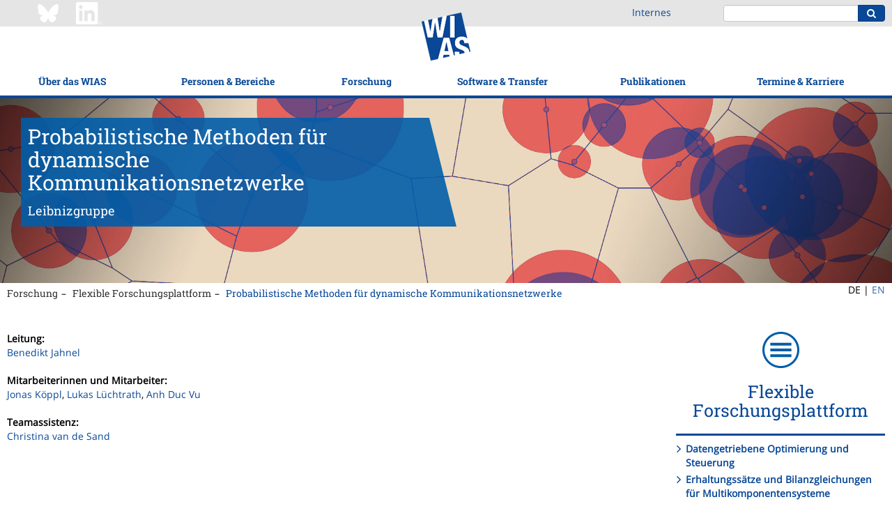

--- FILE ---
content_type: text/html;charset=ISO-8859-1
request_url: https://wias-berlin.de/research/lgs/lg6/index.jsp?lang=0
body_size: 49376
content:



<!DOCTYPE html>
<html lang="de">
<head>
<title>Probabilistic Methods for Dynamic Communication Networks</title>
<meta http-equiv="X-UA-Compatible" content="IE=edge,chrome=1">
<meta http-equiv="content-type" content="text/html; charset=utf-8"/>
<meta name="viewport" content="width=device-width, initial-scale=1">
<link href="/layout3/fonts/Font-Awesome/css/font-awesome.min.css" rel="stylesheet">
<link rel="stylesheet" href="/layout3/css/main.css">
<link rel="shortcut icon" type="image/x-icon" href="/layout3/img/favicon.ico" />
<!-- start of user page head -->
<!-- end of user page head -->
</head>
<body>
<!-- WIASHeader.getPath pathName = /research/lgs/lg6/index.jsp -->
<!-- WIASHeader.getPath p = [2, 4, 3, 0] -->
<!-- WIASHeader.getPath l1Selected = 2 -->
<!-- WIASHeader.getPath l2Selected = 4 -->
<nav class="pushy pushy-left">
	<ul class="nav nav-mobile">
		<li><a href="/?lang=0" title="WIAS">Home</a></li>
		<li class="submenu">
			<a href="/about/mission.jsp?lang=0">&Uuml;ber das WIAS</a>
			<ul>
				<li><a href="/about/mission.jsp?lang=0">Mission</a></li>
				<li><a href="/about/facts.jsp?lang=0">Zahlen &amp; Fakten</a></li>
				<li><a href="/about/structure/organigramm.html?lang=0">Organisationsstruktur</a></li>
				<li><a href="/about/board.jsp?lang=0">Wissenschaftlicher Beirat</a></li>
				<li class="submenu">
					<a href="/about/GS/index.jsp?lang=0">Unterst&uuml;tzung f&uuml;r Mitarbeitende</a>
					<ul>
						<li><a href="/about/GS/node1.jsp?lang=0">Gleichstellung</a></li>
						<li><a href="/about/GS/node2.jsp?lang=0">Work-Life Balance</a></li>
						<li><a href="/about/diversity/?lang=0">Diversit&auml;t</a></li>
						<li><a href="/about/welcome/index.jsp?lang=0">Infos f&uuml;r neue Mitarbeitende</a></li>
					</ul>
				</li>
				<li class="submenu">
					<a href="/about/history.jsp?lang=0">Geschichte</a>
					<ul>
						<li><a href="/about/history1.jsp?lang=0">Vorg&auml;ngerinstitute</a></li>
						<li><a href="/about/history2.jsp?lang=0">WIAS (ab 1992)</a></li>
						<li><a href="/about/weierstrass/cv.jsp?lang=0">Karl Weierstra&szlig;</a></li>
					</ul>
				</li>
				<li class="submenu">
					<a href="/contact/index.jsp?lang=0">Kontakt &amp; Anfahrt</a>
					<ul>
						<li><a href="/contact/index.jsp?lang=0">Kontakt &amp; Standort</a></li>
						<li><a href="/about/visitors/index.jsp?lang=0">Anreise</a></li>
					</ul>
				</li>
			</ul>
		</li>
		<li class="submenu">
			<a href="/contact/staff/index.jsp?lang=0">Personen &amp; Bereiche</a>
			<ul>
				<li><a href="/contact/staff/index.jsp?lang=0">Mitarbeitende</a></li>
				<li><a href="/contact/nostaff.jsp?act=y&isGuests=n&amp;lang=0">Stipendiat(inn)en</a></li>
				<li><a href="/contact/nostaff.jsp?act=y&isGuests=y&amp;lang=0">G&auml;ste</a></li>
				<li><a href="/contact/nonresident/index.jsp?lang=0#honorary_members">Ehrenmitglieder</a></li>
				<li><a href="/contact/nonresident/index.jsp?lang=0#assoc_sci">Assoziierte Wissenschaftler(innen)</a></li>
				<li><a href="/contact/alumni/index.jsp?lang=0">WIAS-Alumni</a></li>
				<li class="submenu">
					<a href="/contact/staff/index.jsp?lang=0">Nichtwissenschaftliche Bereiche</a>
					<ul>
						<li><a href="/services/directorsoffice/index.jsp?lang=0">Direktorat</a></li>
						<li><a href="/services/administration/index.jsp?lang=0">Verwaltung</a></li>
						<li><a href="/imu/index.jsp?lang=0">IMU-Sekretariat</a></li>
						<li><a href="/computing/index.jsp?lang=0">Rechentechnik</a></li>
					</ul>
				</li>
			</ul>
		</li>
		<li class="submenu">
			<a href="/research/index.jsp?lang=0">Forschung</a>
			<ul>
				<li><a href="/research/index.jsp?lang=0">&Uuml;bersicht</a></li>
				<li><a href="/research/highlights/index.jsp?lang=0">H&ouml;hepunkte</a></li>
				<li class="submenu">
					<a href="/research/mfs/index.jsp?lang=0">Hauptanwendungsgebiete</a>
					<ul>
						<li><a href="/research/mfs/energy/index.jsp?lang=0">Energie: Technologie, M&auml;rkte, Netzwerke</a></li>
						<li><a href="/research/mfs/trans-cont/index.jsp?lang=0">Str&ouml;mung und Transport</a></li>
						<li><a href="/research/mfs/phase-tran/index.jsp?lang=0">Materialmodellierung</a></li>
						<li><a href="/research/mfs/nano-el/index.jsp?lang=0">Quanten- und Optoelektronik</a></li>
						<li><a href="/research/mfs/optim/index.jsp?lang=0">Optimierung und Steuerung in Technik und Wirtschaft</a></li>
						<li><a href="/research/mfs/biomed/index.jsp?lang=0">Quantitative Biomedizin</a></li>
					</ul>
				</li>
				<li class="submenu">
					<a href="/research/rgs/index.jsp?lang=0">Forschungsgruppen</a>
					<ul>
						<li><a href="/research/rgs/fg1/index.jsp?lang=0">Partielle Differentialgleichungen</a></li>
						<li><a href="/research/rgs/fg2/index.jsp?lang=0">Laserdynamik</a></li>
						<li><a href="/research/rgs/fg3/index.jsp?lang=0">Numerische Mathematik und Wissenschaftliches Rechnen</a></li>
						<li><a href="/research/rgs/fg4/index.jsp?lang=0">Nichtlineare Optimierung und Inverse Probleme</a></li>
						<li><a href="/research/rgs/fg5/index.jsp?lang=0">Stochastische Systeme mit Wechselwirkung</a></li>
						<li><a href="/research/rgs/fg6/index.jsp?lang=0">Stochastische Algorithmen und Nichtparametrische Statistik</a></li>
						<li><a href="/research/rgs/fg7/index.jsp?lang=0">Thermodynamische Modellierung und Analyse von Phasen&uuml;berg&auml;ngen</a></li>
						<li><a href="/research/rgs/fg8/index.jsp?lang=0">Nichtglatte Variationsprobleme und Operatorgleichungen</a></li>
					</ul>
				</li>
				<li class="submenu">
					<a href="/research/lgs/index.jsp?lang=0">Flexible Forschungsplattform</a>
					<ul>
						<li><a href="/research/ws/w2/index.jsp?lang=0">Datengetriebene Optimierung und Steuerung</a></li>
						<li><a href="/research/ws/w3/index.jsp?lang=0">Erhaltungss&auml;tze und Bilanzgleichungen f&uuml;r Multikomponentensysteme</a></li>
						<li><a href="/research/lgs/lg5/index.jsp?lang=0">Numerische Methoden f&uuml;r innovative Halbleiter-Bauteile</a></li>
						<li><a href="/research/lgs/lg6/index.jsp?lang=0">Probabilistische Methoden f&uuml;r dynamische Kommunikationsnetzwerke</a></li>
						<li><a href="/research/fps/fp2/index.jsp?lang=0">Simulation von Halbleiterbauelementen f&uuml;r Quantentechnologien</a></li>
						<li><a href="/research/lgs/further.jsp?lang=0"><i>Ehemalige Gruppen</i></a></li>
					</ul>
				</li>
				<li><a href="/research/topics.jsp?lang=0">Forschungsthemen</a></li>
				<li><a href="/projects/index.jsp?lang=0">Gef&ouml;rderte Projekte</a></li>
				<li class="submenu">
					<a href="/research/Leibniz-MMS/index.jsp?lang=0">Leibniz-Netzwerk MMS</a>
					<ul>
						<li><a href="/research/Leibniz-MMS/index.jsp?lang=0">Hintergrund</a></li>
						<li><a href="/research/Leibniz-MMS/MMSLeibniz.jsp?lang=0">MMS@Leibniz</a></li>
						<li><a href="/research/Leibniz-MMS/Events.jsp?lang=0">Veranstaltungen</a></li>
						<li><a href="/research/Leibniz-MMS/MMS_days.jsp?lang=0">Leibniz MMS Days</a></li>
						<li><a href="/research/Leibniz-MMS/call-seed-money.jsp?lang=0">MMS Seed Money Grants</a></li>
						<li><a href="/research/Leibniz-MMS/Netzwerkpartner.jsp?lang=0">Netzwerkpartner</a></li>
						<li><a href="/research/Leibniz-MMS/Kooperationen.jsp?lang=0">Kooperationen</a></li>
						<li><a href="/research/Leibniz-MMS/MMS_Science_Slam.jsp?lang=0">Leibniz MMS Science Slam</a></li>
					</ul>
				</li>
				<li class="submenu">
					<a href="/research/resp/index.jsp?lang=0">Gute wissenschaftliche Praxis</a>
					<ul>
						<li><a href="/research/resp/index.jsp?lang=0">&Uuml;bersicht</a></li>
						<li><a href="/research/resp/ow.jsp?lang=0">Ombudswesen</a></li>
						<li><a href="/research/KEF/index.jsp?lang=0">Sicherheitsrelevante Forschung</a></li>
						<li><a href="/research/RDM/index.jsp?lang=0">Forschungsdatenmanagement</a></li>
						<li><a href="/about/leadership.jsp?lang=0">F&uuml;hrungsleitbild</a></li>
					</ul>
				</li>
			</ul>
		</li>
		<li class="submenu">
			<a href="/software/index.jsp?lang=0">Software &amp; Transfer</a>
			<ul>
				<li><a href="/software/index.jsp?lang=0">WIAS-Software</a></li>
				<li class="submenu">
					<a href="/consulting/index.jsp?lang=0">Kooperation und Beratung</a>
					<ul>
						<li><a href="/consulting/index.jsp?lang=0">&Uuml;bersicht</a></li>
						<li><a href="/consulting/approach.jsp?lang=0">Vorgehensweise</a></li>
						<li><a href="/consulting/examples.jsp?lang=0">Fallbeispiele</a></li>
						<li><a href="/consulting/offers.jsp?lang=0">Technologiesteckbriefe</a></li>
					</ul>
				</li>
				<li class="submenu">
					<a href="/spinoffs/index.jsp?lang=0">Ausgr&uuml;ndungen</a>
					<ul>
						<li><a href="/spinoffs/index.jsp?lang=0">Verwertung durch Ausgr&uuml;ndung</a></li>
						<li><a href="/spinoffs/MSim/index.jsp?lang=0">m4sim</a></li>
						<li><a href="/spinoffs/rDesign/index.jsp?lang=0">rDesign (jetzt Rafinex)</a></li>
					</ul>
				</li>
				<li class="submenu">
					<a href="/transfer/index.jsp?lang=0">Wissenstransfer</a>
					<ul>
						<li><a href="/transfer/index.jsp?lang=0">Kommunikation</a></li>
						<li><a href="/transfer/highlights/index.jsp?lang=0">WIAS-Stories</a></li>
						<li><a href="/transfer/movies/index.jsp?lang=0">Filme/Mitschnitte</a></li>
						<li class="submenu">
							<a href="/transfer/MeJ/index.jsp?lang=0">Sch&uuml;ler-Workshops</a>
							<ul>
								<li><a href="/transfer/MeJ/index.jsp?lang=0">MATh.en.JEANS (Konzept)</a></li>
								<li><a href="/transfer/MeJ/mejkonferenz25/index.jsp?lang=0">MATh.en.JEANS-Konferenz 2025</a></li>
							</ul>
						</li>
					</ul>
				</li>
				<li><a href="/lectures/index.jsp?lang=0">Lehre</a></li>
			</ul>
		</li>
		<li class="submenu">
			<a href="/publications/refereed/index.jsp?lang=0">Publikationen</a>
			<ul>
				<li><a href="/publications/refereed/index.jsp?lang=0">Referierte Publikationen</a></li>
				<li><a href="/publications/wias-publ/index.jsp?lang=0">WIAS-Ver&ouml;ffentlichungen</a></li>
				<li><a href="/publications/external/index.jsp?lang=0">Preprints im Fremdverlag</a></li>
				<li><a href="/publications/theses/index.jsp?lang=0">Dissertationen &amp; Habilitationen</a></li>
				<li><a href="/services/library/index.jsp?lang=0">Bibliothek</a></li>
			</ul>
		</li>
		<li class="submenu">
			<a href="/events/events/index.jsp?lang=0">Termine &amp; Karriere</a>
			<ul>
				<li class="submenu">
					<a href="/events/events/index.jsp?lang=0">Veranstaltungen</a>
					<ul>
						<li><a href="/events/events/index.jsp?lang=0">&Uuml;berblick</a></li>
						<li><a href="/seminars/index.jsp?lang=0">Forschungsseminare</a></li>
						<li><a href="/workshops/index.jsp?lang=0">Workshops</a></li>
						<li><a href="/events/mathcal.jsp?lang=0">Mathematischer Kalender Berlin/Potsdam</a></li>
					</ul>
				</li>
				<li><a href="/jobs/index.jsp?lang=0">Stellenangebote</a></li>
				<li class="submenu">
					<a href="/about/GS/IRunge/index.jsp?lang=0">Iris-Runge-Programm</a>
					<ul>
						<li><a href="/about/GS/IRunge/index.jsp?lang=0">&Uuml;bersicht</a></li>
						<li><a href="/about/GS/IRunge/postdoc/index.jsp?lang=0">Postdoc-Programm</a></li>
						<li><a href="/about/GS/IRunge/master/index.jsp?lang=0">Masterandinnen-Programm</a></li>
					</ul>
				</li>
				<li><a href="/about/matsebild.jsp?lang=0">Ausbildung</a></li>
			</ul>
		</li>
		<li><a href="/intern/wias/index.jsp?lang=0" title="Staff Only">Internes</a></li>
	</ul>
</nav>
<div class="site-overlay"></div>
<div class="push">
<header>
	<div class="topbar">
		<div class="container-fluid content-width">
			<div class="row">
				<div class="hidden-xs hidden-sm col-md-3 col-md-offset-1" style="padding:3px 0;">
					<a href="https://bsky.app/profile/weierstrassinst.bsky.social/" ><img src="/about/social/Bluesky_Logo_white.png" width="32" height="32" style="margin-right: 20px;"></a>
					<a href="https://www.linkedin.com/company/weierstrass-institute/" ><img src="/about/social/Linkedin_Logo_wht.png" width="37" height="32"></a>
				</div>
				<div class="hidden-xs hidden-sm col-md-1 col-md-offset-13" style="padding:8px 0;">
						<a href="/intern/wias/index.jsp?lang=0" title="Staff Only">Internes</a>
				</div>
				<div class="col-xs-4 visible-xs visible-sm">
					<div class="menu-btn">
						<div class="inner"></div>
					</div>
				</div>
				<div class="col-xs-7 visible-xs visible-sm" style="padding:3px 0;">
					<a href="https://www.linkedin.com/company/weierstrass-institute/" ><img src="/about/social/Linkedin_Logo_wht.png" width="37" height="32"></a>
				</div>
				<div class="col-xs-13 col-md-5 col-md-offset-1">
					<div class="pull-right">
						<form action="https://www.google.com/search" class="form-inline search-form">
							<div class="form-group">
								<div class="input-group">
									<input type="text" class="form-control" name="q" value="                                                                    site:www.wias-berlin.de">
									<input type="hidden" name="hl" value="de">
									<input type="hidden" name="safe" value="vss">
									<span class="input-group-btn">
										<button class="btn btn-primary" type="submit"><i class="fa fa-search"></i></button>
									</span>
								</div>
							</div>
						</form>
					</div>
				</div>
			</div>
		</div>
	</div>
	<div class="navbar">
		<div class="container-fluid content-width">
			<a class="logo-tablet" href="/"><img src="/layout3/img/logo-tablet.png" alt=""/></a>
		</div>
		<div class="container-fluid content-width">
			<ul class="nav nav-main">
				<li class="dropdown dropdown-open-right">
					<a href="/about/mission.jsp?lang=0" data-toggle="dropdown">&Uuml;ber das WIAS</a>
					<ul class="dropdown-menu">
						<li><a href="/about/mission.jsp?lang=0">Mission</a></li>
						<li><a href="/about/facts.jsp?lang=0">Zahlen &amp; Fakten</a></li>
						<li><a href="/about/structure/organigramm.html?lang=0">Organisationsstruktur</a></li>
						<li><a href="/about/board.jsp?lang=0">Wissenschaftlicher Beirat</a></li>
						<li>
							<a href="/about/GS/index.jsp?lang=0" class="trigger" >Unterst&uuml;tzung f&uuml;r Mitarbeitende <span class="trigger fa fa-chevron-right"></span></a>
							<ul class="dropdown-menu sub-menu pull-left">
								<li><a href="/about/GS/node1.jsp?lang=0">Gleichstellung</a></li>
								<li><a href="/about/GS/node2.jsp?lang=0">Work-Life Balance</a></li>
								<li><a href="/about/diversity/?lang=0">Diversit&auml;t</a></li>
								<li><a href="/about/welcome/index.jsp?lang=0">Infos f&uuml;r neue Mitarbeitende</a></li>
							</ul>
						</li>
						<li>
							<a href="/about/history.jsp?lang=0" class="trigger" >Geschichte <span class="trigger fa fa-chevron-right"></span></a>
							<ul class="dropdown-menu sub-menu pull-left">
								<li><a href="/about/history1.jsp?lang=0">Vorg&auml;ngerinstitute</a></li>
								<li><a href="/about/history2.jsp?lang=0">WIAS (ab 1992)</a></li>
								<li><a href="/about/weierstrass/cv.jsp?lang=0">Karl Weierstra&szlig;</a></li>
							</ul>
						</li>
						<li>
							<a href="/contact/index.jsp?lang=0" class="trigger" >Kontakt &amp; Anfahrt <span class="trigger fa fa-chevron-right"></span></a>
							<ul class="dropdown-menu sub-menu pull-left">
								<li><a href="/contact/index.jsp?lang=0">Kontakt &amp; Standort</a></li>
								<li><a href="/about/visitors/index.jsp?lang=0">Anreise</a></li>
							</ul>
						</li>
					</ul>
				</li>
				<li class="dropdown dropdown-open-right">
					<a href="/contact/staff/index.jsp?lang=0" data-toggle="dropdown">Personen &amp; Bereiche</a>
					<ul class="dropdown-menu">
						<li><a href="/contact/staff/index.jsp?lang=0">Mitarbeitende</a></li>
						<li><a href="/contact/nostaff.jsp?act=y&isGuests=n&amp;lang=0">Stipendiat(inn)en</a></li>
						<li><a href="/contact/nostaff.jsp?act=y&isGuests=y&amp;lang=0">G&auml;ste</a></li>
						<li><a href="/contact/nonresident/index.jsp?lang=0#honorary_members">Ehrenmitglieder</a></li>
						<li><a href="/contact/nonresident/index.jsp?lang=0#assoc_sci">Assoziierte Wissenschaftler(innen)</a></li>
						<li><a href="/contact/alumni/index.jsp?lang=0">WIAS-Alumni</a></li>
						<li>
							<a href="/contact/staff/index.jsp?lang=0" class="trigger" >Nichtwissenschaftliche Bereiche <span class="trigger fa fa-chevron-right"></span></a>
							<ul class="dropdown-menu sub-menu pull-left">
								<li><a href="/services/directorsoffice/index.jsp?lang=0">Direktorat</a></li>
								<li><a href="/services/administration/index.jsp?lang=0">Verwaltung</a></li>
								<li><a href="/imu/index.jsp?lang=0">IMU-Sekretariat</a></li>
								<li><a href="/computing/index.jsp?lang=0">Rechentechnik</a></li>
							</ul>
						</li>
					</ul>
				</li>
				<li class="dropdown dropdown-open-right">
					<a href="/research/index.jsp?lang=0" data-toggle="dropdown">Forschung</a>
					<ul class="dropdown-menu">
						<li><a href="/research/index.jsp?lang=0">&Uuml;bersicht</a></li>
						<li><a href="/research/highlights/index.jsp?lang=0">H&ouml;hepunkte</a></li>
						<li>
							<a href="/research/mfs/index.jsp?lang=0" class="trigger" >Hauptanwendungsgebiete <span class="trigger fa fa-chevron-right"></span></a>
							<ul class="dropdown-menu sub-menu pull-left">
								<li><a href="/research/mfs/energy/index.jsp?lang=0">Energie: Technologie, M&auml;rkte, Netzwerke</a></li>
								<li><a href="/research/mfs/trans-cont/index.jsp?lang=0">Str&ouml;mung und Transport</a></li>
								<li><a href="/research/mfs/phase-tran/index.jsp?lang=0">Materialmodellierung</a></li>
								<li><a href="/research/mfs/nano-el/index.jsp?lang=0">Quanten- und Optoelektronik</a></li>
								<li><a href="/research/mfs/optim/index.jsp?lang=0">Optimierung und Steuerung in Technik und Wirtschaft</a></li>
								<li><a href="/research/mfs/biomed/index.jsp?lang=0">Quantitative Biomedizin</a></li>
							</ul>
						</li>
						<li>
							<a href="/research/rgs/index.jsp?lang=0" class="trigger" >Forschungsgruppen <span class="trigger fa fa-chevron-right"></span></a>
							<ul class="dropdown-menu sub-menu pull-left">
								<li><a href="/research/rgs/fg1/index.jsp?lang=0">Partielle Differentialgleichungen</a></li>
								<li><a href="/research/rgs/fg2/index.jsp?lang=0">Laserdynamik</a></li>
								<li><a href="/research/rgs/fg3/index.jsp?lang=0">Numerische Mathematik und Wissenschaftliches Rechnen</a></li>
								<li><a href="/research/rgs/fg4/index.jsp?lang=0">Nichtlineare Optimierung und Inverse Probleme</a></li>
								<li><a href="/research/rgs/fg5/index.jsp?lang=0">Stochastische Systeme mit Wechselwirkung</a></li>
								<li><a href="/research/rgs/fg6/index.jsp?lang=0">Stochastische Algorithmen und Nichtparametrische Statistik</a></li>
								<li><a href="/research/rgs/fg7/index.jsp?lang=0">Thermodynamische Modellierung und Analyse von Phasen&uuml;berg&auml;ngen</a></li>
								<li><a href="/research/rgs/fg8/index.jsp?lang=0">Nichtglatte Variationsprobleme und Operatorgleichungen</a></li>
							</ul>
						</li>
						<li>
							<a href="/research/lgs/index.jsp?lang=0" class="trigger" >Flexible Forschungsplattform <span class="trigger fa fa-chevron-right"></span></a>
							<ul class="dropdown-menu sub-menu pull-left">
								<li><a href="/research/ws/w2/index.jsp?lang=0">Datengetriebene Optimierung und Steuerung</a></li>
								<li><a href="/research/ws/w3/index.jsp?lang=0">Erhaltungss&auml;tze und Bilanzgleichungen f&uuml;r Multikomponentensysteme</a></li>
								<li><a href="/research/lgs/lg5/index.jsp?lang=0">Numerische Methoden f&uuml;r innovative Halbleiter-Bauteile</a></li>
								<li><a href="/research/lgs/lg6/index.jsp?lang=0">Probabilistische Methoden f&uuml;r dynamische Kommunikationsnetzwerke</a></li>
								<li><a href="/research/fps/fp2/index.jsp?lang=0">Simulation von Halbleiterbauelementen f&uuml;r Quantentechnologien</a></li>
								<li><a href="/research/lgs/further.jsp?lang=0"><i>Ehemalige Gruppen</i></a></li>
							</ul>
						</li>
						<li><a href="/research/topics.jsp?lang=0">Forschungsthemen</a></li>
						<li><a href="/projects/index.jsp?lang=0">Gef&ouml;rderte Projekte</a></li>
						<li>
							<a href="/research/Leibniz-MMS/index.jsp?lang=0" class="trigger" >Leibniz-Netzwerk MMS <span class="trigger fa fa-chevron-right"></span></a>
							<ul class="dropdown-menu sub-menu pull-left">
								<li><a href="/research/Leibniz-MMS/index.jsp?lang=0">Hintergrund</a></li>
								<li><a href="/research/Leibniz-MMS/MMSLeibniz.jsp?lang=0">MMS@Leibniz</a></li>
								<li><a href="/research/Leibniz-MMS/Events.jsp?lang=0">Veranstaltungen</a></li>
								<li><a href="/research/Leibniz-MMS/MMS_days.jsp?lang=0">Leibniz MMS Days</a></li>
								<li><a href="/research/Leibniz-MMS/call-seed-money.jsp?lang=0">MMS Seed Money Grants</a></li>
								<li><a href="/research/Leibniz-MMS/Netzwerkpartner.jsp?lang=0">Netzwerkpartner</a></li>
								<li><a href="/research/Leibniz-MMS/Kooperationen.jsp?lang=0">Kooperationen</a></li>
								<li><a href="/research/Leibniz-MMS/MMS_Science_Slam.jsp?lang=0">Leibniz MMS Science Slam</a></li>
							</ul>
						</li>
						<li>
							<a href="/research/resp/index.jsp?lang=0" class="trigger" >Gute wissenschaftliche Praxis <span class="trigger fa fa-chevron-right"></span></a>
							<ul class="dropdown-menu sub-menu pull-left">
								<li><a href="/research/resp/index.jsp?lang=0">&Uuml;bersicht</a></li>
								<li><a href="/research/resp/ow.jsp?lang=0">Ombudswesen</a></li>
								<li><a href="/research/KEF/index.jsp?lang=0">Sicherheitsrelevante Forschung</a></li>
								<li><a href="/research/RDM/index.jsp?lang=0">Forschungsdatenmanagement</a></li>
								<li><a href="/about/leadership.jsp?lang=0">F&uuml;hrungsleitbild</a></li>
							</ul>
						</li>
					</ul>
				</li>
				<li class="logo-desktop"><a href="/"><img src="/layout3/img/logo-main.png" alt=""/></a></li>
				<li class="dropdown dropdown-open-right">
					<a href="/software/index.jsp?lang=0" data-toggle="dropdown">Software &amp; Transfer</a>
					<ul class="dropdown-menu">
						<li><a href="/software/index.jsp?lang=0">WIAS-Software</a></li>
						<li>
							<a href="/consulting/index.jsp?lang=0" class="trigger" >Kooperation und Beratung <span class="trigger fa fa-chevron-right"></span></a>
							<ul class="dropdown-menu sub-menu pull-left">
								<li><a href="/consulting/index.jsp?lang=0">&Uuml;bersicht</a></li>
								<li><a href="/consulting/approach.jsp?lang=0">Vorgehensweise</a></li>
								<li><a href="/consulting/examples.jsp?lang=0">Fallbeispiele</a></li>
								<li><a href="/consulting/offers.jsp?lang=0">Technologiesteckbriefe</a></li>
							</ul>
						</li>
						<li>
							<a href="/spinoffs/index.jsp?lang=0" class="trigger" >Ausgr&uuml;ndungen <span class="trigger fa fa-chevron-right"></span></a>
							<ul class="dropdown-menu sub-menu pull-left">
								<li><a href="/spinoffs/index.jsp?lang=0">Verwertung durch Ausgr&uuml;ndung</a></li>
								<li><a href="/spinoffs/MSim/index.jsp?lang=0">m4sim</a></li>
								<li><a href="/spinoffs/rDesign/index.jsp?lang=0">rDesign (jetzt Rafinex)</a></li>
							</ul>
						</li>
						<li>
							<a href="/transfer/index.jsp?lang=0" class="trigger" >Wissenstransfer <span class="trigger fa fa-chevron-right"></span></a>
							<ul class="dropdown-menu sub-menu pull-left">
								<li><a href="/transfer/index.jsp?lang=0">Kommunikation</a></li>
								<li><a href="/transfer/highlights/index.jsp?lang=0">WIAS-Stories</a></li>
								<li><a href="/transfer/movies/index.jsp?lang=0">Filme/Mitschnitte</a></li>
								<li>
									<a href="/transfer/MeJ/index.jsp?lang=0" class="trigger" >Sch&uuml;ler-Workshops <span class="trigger fa fa-chevron-right"></span></a>
									<ul class="dropdown-menu sub-menu pull-left">
										<li><a href="/transfer/MeJ/index.jsp?lang=0">MATh.en.JEANS (Konzept)</a></li>
										<li><a href="/transfer/MeJ/mejkonferenz25/index.jsp?lang=0">MATh.en.JEANS-Konferenz 2025</a></li>
									</ul>
								</li>
							</ul>
						</li>
						<li><a href="/lectures/index.jsp?lang=0">Lehre</a></li>
					</ul>
				</li>
				<li class="dropdown dropdown-open-left">
					<a href="/publications/refereed/index.jsp?lang=0" data-toggle="dropdown">Publikationen</a>
					<ul class="dropdown-menu">
						<li><a href="/publications/refereed/index.jsp?lang=0">Referierte Publikationen</a></li>
						<li><a href="/publications/wias-publ/index.jsp?lang=0">WIAS-Ver&ouml;ffentlichungen</a></li>
						<li><a href="/publications/external/index.jsp?lang=0">Preprints im Fremdverlag</a></li>
						<li><a href="/publications/theses/index.jsp?lang=0">Dissertationen &amp; Habilitationen</a></li>
						<li><a href="/services/library/index.jsp?lang=0">Bibliothek</a></li>
					</ul>
				</li>
				<li class="dropdown dropdown-open-left">
					<a href="/events/events/index.jsp?lang=0" data-toggle="dropdown">Termine &amp; Karriere</a>
					<ul class="dropdown-menu">
						<li>
							<a href="/events/events/index.jsp?lang=0" class="trigger" >Veranstaltungen <span class="trigger fa fa-chevron-right"></span></a>
							<ul class="dropdown-menu sub-menu pull-left">
								<li><a href="/events/events/index.jsp?lang=0">&Uuml;berblick</a></li>
								<li><a href="/seminars/index.jsp?lang=0">Forschungsseminare</a></li>
								<li><a href="/workshops/index.jsp?lang=0">Workshops</a></li>
								<li><a href="/events/mathcal.jsp?lang=0">Mathematischer Kalender Berlin/Potsdam</a></li>
							</ul>
						</li>
						<li><a href="/jobs/index.jsp?lang=0">Stellenangebote</a></li>
						<li>
							<a href="/about/GS/IRunge/index.jsp?lang=0" class="trigger" >Iris-Runge-Programm <span class="trigger fa fa-chevron-right"></span></a>
							<ul class="dropdown-menu sub-menu pull-left">
								<li><a href="/about/GS/IRunge/index.jsp?lang=0">&Uuml;bersicht</a></li>
								<li><a href="/about/GS/IRunge/postdoc/index.jsp?lang=0">Postdoc-Programm</a></li>
								<li><a href="/about/GS/IRunge/master/index.jsp?lang=0">Masterandinnen-Programm</a></li>
							</ul>
						</li>
						<li><a href="/about/matsebild.jsp?lang=0">Ausbildung</a></li>
					</ul>
				</li>
			</ul>
		</div>
	</div>
</header>
<div class="visual"><img src="/misc/visuals/pool/sim-fg5_lg6_optim_largedev_RandPart_Teilchensyst_mobinet3.jpg" alt="" width="100%"/>
<div class="claim">
<h1>Probabilistische Methoden f&uuml;r dynamische Kommunikationsnetzwerke</h1>
<h2>Leibnizgruppe</h2>
</div>
</div>
<div class="container-fluid content-width">
	<div class="row">
		<div class="col-xs-24 col-sm-21">
			<ul class="nav nav-breadcrumb">
				<li><a href="/research/index.jsp?lang=0">Forschung</a></li>
				<li><a href="/research/lgs/index.jsp?lang=0">Flexible Forschungsplattform</a></li>
				<li><a href="/research/lgs/lg6/index.jsp?lang=0">Probabilistische Methoden f&uuml;r dynamische Kommunikationsnetzwerke</a></li>
			</ul>
		</div>
		<div class="col-md-2 col-md-offset-22" style="float:none;">
			<ul class="nav nav-lang">
				<li>DE&nbsp;| </li>
				<li><a href="/research/lgs/lg6/index.jsp?lang=1">EN</a></li>
			</ul>
		</div>
	</div>
</div>
<div class="main-content">
	<div class="container-fluid content-width">
			<div class="row">
				<div class="col-md-18">
<!-- start of user page body -->







<div class="switchlang">
<a href="/research/lgs/lg6/index.jsp?lang=1">This page in English</a>
</div>


<b>Leitung:</b><br/>
<a href="/contact/staff/index.jsp?lang=0&amp;uname=jahnel">Benedikt&nbsp;Jahnel</a><br/><br/>
<b>Mitarbeiterinnen und Mitarbeiter:</b><br/>
<a href="/contact/staff/index.jsp?lang=0&amp;uname=koeppl">Jonas&nbsp;K&ouml;ppl</a>,
<a href="/contact/staff/index.jsp?lang=0&amp;uname=luechtrath">Lukas&nbsp;L&uuml;chtrath</a>,
<a href="/contact/staff/index.jsp?lang=0&amp;uname=vu">Anh&nbsp;Duc&nbsp;Vu</a><br/><br/>
<b>Teamassistenz:</b><br/>
<a href="/contact/staff/index.jsp?lang=0&amp;uname=vdsand">Christina&nbsp;van&nbsp;de&nbsp;Sand</a><br/><br/>


<br>

<!-- <b>Masterandin:</b><br/> Anne Fl&ouml;ge<br/><br/> -->  <!-- <img src="WIAS_LG6_Portraits_20231107.png" border="0" title="LG6"/> --> <!-- <a href="WIAS_LG6_Portraits_20240304.png"><img src="WIAS_LG6_Portraits_20240304.png" border="0" title="LG6"/></a></center> -->    <p></p> <!-- <p style="font-size:12px"><I>von links nach rechts:</I> Benedikt Jahnel,  Julia H&ouml;rmann, Jonas K&ouml;ppl,  Lukas L&uuml;chtrath, Christina van de Sand, Anh Duc Vu -->   <div class="pp-staff-gallery"> <img src="/contact/staff/img/jahnel.jpg" /> <img src="/contact/staff/img/koeppl.jpg" /> <img src="/contact/staff/img/luechtrath.jpg" /> <img src="/contact/staff/img/vdsand.jpg" /> <img src="/contact/staff/img/vu.jpg" /> <!--<img src="/contact/staff/img/zass.jpg" />--> </div>  <p style="font-size:small"> <i>Von links nach rechts: </i> Benedikt Jahnel, Jonas K&ouml;ppl, Lukas L&uuml;chtrath, Christina van de Sand, Anh Duc Vu.</p> <br />   <br/><br/>  <p><div style="float:right;margin-left:20px;margin-right:0px;margin-bottom:10px;"><figure><img src="./A1.png" style="border: 0;" alt="pin-Diode" width="270" /><figcaption><small>Realisierung eines urbanen Stra&szlig;ensystems<br /> mit Basisstationen (gr&uuml;n) und mobilen Ger&auml;ten<br />(blau). &Uuml;ber D2D-Verbindungen werden die<br /> Abdeckungszonen (Gr&uuml;nt&ouml;ne) der Basisstationen</br> dynamisch erweitert.</small></figcaption></figure></div></p>  <b>Forschungsthemen:</b><br/> <ul> <li>Verbesserung der Konnektivit&auml;t in mobilen urbanen D2D-erweiterten Netzwerken</li> <li>Datenrouting in D2D-Systemen</li> <li>Verbreitung von Malware in reinen D2D-Systemen</li> <li>Dynamische Kontinuumsperkolation</li> <li>Theorie gro&szlig;er Abweichungen f&uuml;r Raum-Zeit-Punkt-Prozessen</li> <li>Interagierende Partikelsysteme auf Zufallsgraphen</li> </ul>  <p>In einer zunehmend vernetzten Welt mit dem Internet der Dinge (IoT), der Kommunikation von Ger&auml;t zu Ger&auml;t (D2D), selbstfahrenden Autos und interagierenden intelligenten Ger&auml;ten muss eine &uuml;berw&auml;ltigende Datenmenge schnell &uuml;ber hochkomplexe Netzwerke &uuml;bertragen werden. Die unvermeidlichen dramatischen &Auml;nderungen in der Systemarchitektur wirken sich auf fast jeden Aspekt des Netzwerkdesigns aus. Mit der Einf&uuml;hrung des neuen 5G-Telekommunikationsstandards werden beispielsweise schnellere Verbindungen, h&ouml;herer Durchsatz und mehr Kapazit&auml;t &uuml;ber ein verbessertes mobiles Breitband ins Auge gefasst. Dar&uuml;ber hinaus sollte eine &auml;u&szlig;erst zuverl&auml;ssige Kommunikation mit geringer Latenz das System in die Lage versetzen, zeitkritische Anwendungen wie die Kommunikation von Auto zu Auto zu unterst&uuml;tzen, w&auml;hrend massive Kommunikationssysteme vom Maschinentyp den Schl&uuml;ssel f&uuml;r einen erfolgreichen &Uuml;bergang in Richtung Industrie 4.0 darstellen.</p>   <p><div style="float:right;margin-left:20px;margin-right:0px;margin-bottom:10px;"><figure><img src="./A2.png" style="border: 0;" alt="pin-Diode" width="270" /><figcaption><small>Momentaufnahme von Ger&auml;ten (blau), die Daten<br />&uuml;ber ein gerichtetes Routing-Schema (schwarze<br />R&auml;nder) an eine zentrale Basisstation (gr&uuml;n) senden.</small></figcaption></figure></div></p>  <p>Angesichts dieser st&auml;ndig wachsenden M&ouml;glichkeiten, aber auch der Anforderungen moderner Kommunikationssysteme wird die D2D-Kommunikation (Device-to-Device) zu einer der Schl&uuml;sseltechnologien, die eine Vielzahl von Anwendungsf&auml;llen durchdringen, siehe beispielsweise die Proximity-Based Messenger Apps Firechat, Briar oder Bridgefy. Obwohl Sensornetzwerke und verwandte Ad-hoc-Netzwerke in der Wissenschaft theoretisch ausf&uuml;hrlich diskutiert wurden, bilden die j&uuml;ngsten technologischen Durchbr&uuml;che erst jetzt die Grundlage daf&uuml;r, dass die D2D-Technologie ihr volles Potenzial entfalten kann. Die geplanten Vorteile sind vielf&auml;ltig und reichen von Erweiterungserweiterungen in Schwellenl&auml;ndern &uuml;ber Robustheit der Netzwerke bis hin zu umweltfreundlichen Netzwerken in st&auml;dtischen Umgebungen.</p>  <p>Gleichzeitig sind D2D-Komponenten f&uuml;r Netzwerkbetreiber weniger steuerbar und ihre Leistung schwankt st&auml;rker. Eine gr&uuml;ndliche und sorgf&auml;ltige Modellierung und Analyse ist daher entscheidend, um potenzielle Bedrohungen f&uuml;r die Servicequalit&auml;t in solchen Netzwerken zu identifizieren und zu mindern. Hier haben sich Methoden der Wahrscheinlichkeitstheorie sowohl bei der Analyse als auch beim Design des Systems als hilfreich erwiesen. Es ist zu beachten, dass die Wahrscheinlichkeit auf zwei Arten ins Bild kommt: Es ist unabdingbar, mit intrinsischen Unsicherheiten im Netzwerk wie den Standorten von Ger&auml;ten umzugehen, aber es ist auch &auml;u&szlig;erst hilfreich, da beispielsweise stochastische Algorithmen zur Verwaltung des Systems verwendet werden k&ouml;nnen.</p>  <p><div style="float:right;margin-left:20px;margin-right:0px;margin-bottom:10px;"><figure><img src="./A3.png" style="border: 0;" alt="pin-Diode" width="270" /><figcaption><small>Momentaufnahme der Verbreitung von Malware (rot)<br />in einem D2D-Netzwerk anf&auml;lliger Knoten (blau)<br />mit wei&szlig;en Rittern (gr&uuml;n), die Patches enthalten.</small></figcaption></figure></div></p>  <p>Der allgegenw&auml;rtige Ansatz f&uuml;r eine umfassende Modellierung mobiler D2D-Netzwerke besteht darin, die Netzwerkkomponenten als Punkte in einem stochastischen Punktprozess zu identifizieren. Das statistische Wissen &uuml;ber Benutzerverhalten, Umgebungsbedingungen oder Mobilit&auml;t wird dann in der Verteilung der zuf&auml;lligen Punktwolke codiert. Die Art und Weise, wie Nachrichten oder Datenpakete von Ger&auml;t zu Ger&auml;t &uuml;bertragen werden, ist ein hochkomplizierter Mechanismus, der Codierungsschemata, Protokolle f&uuml;r den mittleren Zugriff, Interferenzkontrolle, Sicherheitsanforderungen, Routing-Schemata und viele weitere Aspekte umfasst. Typischerweise spiegelt sich diese Komplexit&auml;t in zus&auml;tzlichen Ebenen zuf&auml;lliger Eingaben wider, die in ein aussagekr&auml;ftiges umfassendes Modell des dynamischen Systems integriert werden m&uuml;ssen. Letztendlich muss die Leistung des Netzwerks anhand einer Vielzahl von Leistungsmetriken bewertet werden, beispielsweise anhand des Durchsatzes, die an die spezifischen Anwendungsf&auml;lle angepasst sind und zu einer Vielzahl von empfohlenen Ma&szlig;nahmen f&uuml;r Netzwerkbetreiber und -designer f&uuml;hren.</p>  <p>Der Stand der Technik auf dem Gebiet der probabilistischen Modellierung und strengen Analyse r&auml;umlicher D2D-Netzwerke konzentriert sich normalerweise auf isolierte Aspekte des soeben beschriebenen Gesamtbildes. Es speist sich aus einer Vielzahl von Communities, die von Ingenieurwesen, Physik, Computer- und Informationswissenschaft bis hin zu angewandter Mathematik reichen. Der Gro&szlig;teil der derzeit verf&uuml;gbaren Arbeiten zu diesem Thema tr&auml;gt zum Verst&auml;ndnis statischer Netzwerke bei, in denen Ger&auml;te unbeweglich und unabh&auml;ngig voneinander zuf&auml;llig verteilt sind, wobei der Schwerpunkt auf Konnektivit&auml;t und Kapazit&auml;t liegt, um das erwartete Verhalten zu verstehen. Hier wird die Leibniz Junior Research Group entscheidende Fortschritte machen. Wir m&ouml;chten den Einfluss der Ger&auml;temobilit&auml;t in realistischen Umgebungen auf die Systemleistung verstehen und vorhersagen. Wir m&ouml;chten verschiedene Routing- und Zugriffsstrategien zur Interferenzreduzierung in Mehrkanal-D2D-Kommunikationsnetzen analysieren und verstehen, wie sich erw&uuml;nschte und unerw&uuml;nschte Daten im System verteilen. Dazu m&uuml;ssen wir die Theorie der r&auml;umlichen stochastischen Dynamik, der Navigation und der abh&auml;ngigen zuf&auml;lligen Ausd&uuml;nnung f&uuml;r Punktprozesse sowie der Markovschen und nicht-Markovschen Dynamik auf zuf&auml;lligen Graphen weiterentwickeln, auch hinsichtlich ihres Verhaltens bei mathematischen gro&szlig;en Abweichungen.</p>  <p><br /> </p>  <p><div style="float:right;margin-left:20px;margin-right:0px;margin-bottom:10px;"><figure><img src="./M3.png" style="border: 0;" alt="pin-Diode" width="270" /><figcaption><small>Simulierte Phasen&uuml;bergangslinie zwischen<br />globalem &uuml;berleben und Ausl&ouml;schung eines<br />Virus in einem zuf&auml;lligen Wachstumsmodell auf<br />dem Poisson-Gilbert-Graphen.</small></figcaption></figure></div></p>  <p><div style="float:right;margin-left:20px;margin-right:0px;margin-bottom:10px;"><figure><img src="./M2.png" style="border: 0;" alt="pin-Diode" width="270" /><figcaption><small>Realisierung eines dichten Satzes von Punkten<br />(gr&uuml;n, rot), die darauf abzielen, unter Interferenz-<br />bedingungen eine Verbindung zum Zentrum her-<br />zustellen. Rote Punkte werden aufgrund des gro&szlig;en<br />Abstands und der Interferenz, die durch<br />zu viele Punkte im Zentrum erzeugt wird, getrennt.</small></figcaption></figure></div></p>  <p><div style="float:right;margin-left:20px;margin-right:0px;margin-bottom:10px;"><figure><img src="./M1.png" style="border: 0;" alt="pin-Diode" width="270" /><figcaption><small>Realisierung eines Poisson-Booleschen Modells<br />(blau) basierend auf einem Cox-Punkt-Prozess<br />(rot) mit zuf&auml;lliger Umgebung (gr&uuml;n), gegeben<br />durch ein unabh&auml;ngiges Poisson-Boolesches Modell.</small></figcaption></figure></div></p> 


<br>

				</div>
				<div class="col-md-6">
					<div class="wias-panel">
						<div class="title">
							<img src="/layout3/img/panel-icons/nav.png" alt=""/>
							<h2>Flexible Forschungsplattform</h2>
						</div>
						<ul class="side-nav">
							<li><a href="/research/ws/w2/index.jsp?lang=0">Datengetriebene Optimierung und Steuerung</a></li>
							<li><a href="/research/ws/w3/index.jsp?lang=0">Erhaltungss&auml;tze und Bilanzgleichungen f&uuml;r Multikomponentensysteme</a></li>
							<li><a href="/research/lgs/lg5/index.jsp?lang=0">Numerische Methoden f&uuml;r innovative Halbleiter-Bauteile</a></li>
							<li class="active"><a href="/research/lgs/lg6/index.jsp?lang=0">Probabilistische Methoden f&uuml;r dynamische Kommunikationsnetzwerke</a>
								<ul>
									<li class="active"><a href="/research/lgs/lg6/index.jsp?lang=0">&Uuml;berblick</a></li>
									<li><a href="/research/lgs/lg6/rts.jsp?lang=0">Mathematische Themen</a></li>
									<li><a href="/research/lgs/lg6/ats.jsp?lang=0">Anwendungen</a></li>
									<li><a href="/research/lgs/lg6/third_party.jsp?lang=0">Projekte/Drittmittel</a></li>
									<li><a href="/research/lgs/lg6/publications.jsp?lang=0">Publikationen</a></li>
									<li><a href="/research/lgs/lg6/workshops.jsp?lang=0">Workshops</a></li>
									<li><a href="/research/lgs/lg6/guests.jsp?lang=0">G&auml;ste</a></li>
									<li><a href="/contact/alumni/index.jsp?dcFG=l6&amp;lang=0">Alumni</a></li>
								</ul>
							</li>
							<li><a href="/research/fps/fp2/index.jsp?lang=0">Simulation von Halbleiterbauelementen f&uuml;r Quantentechnologien</a></li>
							<li><a href="/research/lgs/further.jsp?lang=0"><i>Ehemalige Gruppen</i></a></li>
						</ul>
					</div>


					<div class="wias-panel">
						<div class="title">
							<img src="/layout3/img/panel-icons/netzwerk.png" alt=""/>
							<h2>Hauptanwendungsgebiete</h2>
						</div>
						<ul class="side-nav">

							<li><a href="/research/mfs/phase-tran/index.jsp?lang=0">Materialmodellierung</a></li>

							<li><a href="/research/mfs/optim/index.jsp?lang=0">Optimierung und Steuerung in Technik und Wirtschaft</a></li>

						</ul>
					</div>


<!-- end of user page body -->
			</div>
		</div>
	</div>
</div>
<footer>
	<div class="brands">
		<div class="skewed-bg"></div>
		<div class="container-fluid content-width">
			<div class="row">
				<div class="col-xs-20 col-xs-push-2 col-md-24 col-md-push-0">
					<hr>
				</div>
			</div>
			<div class="row">
				<div class="col-xs-20 col-xs-push-2 col-md-5 col-md-push-0">
					<dl>
						<dt>Mitglied der Leibniz-Gemeinschaft</dt>
						<dd><a href="https://www.leibniz-gemeinschaft.de/"><img src="/layout3/img/brands/logo-1.png" alt=""/></a></dd>
					</dl>
				</div>
				<div class="col-xs-20 col-xs-push-2 col-md-5 col-md-push-0">
					<dl>
						<dt>Teil des Forschungsverbundes Berlin e.V.</dt>
						<dd><a href="https://www.fv-berlin.de/"><img src="/layout3/img/brands/logo-2.png" alt=""/></a></dd>
					</dl>
				</div>
				<div class="col-xs-20 col-xs-push-2 col-md-5 col-md-push-0">
					<dl>
						<dt>Sitz des Sekretariats der International Mathematical Union</dt>
						<dd><a href="https://www.mathunion.org/"><img src="/layout3/img/brands/logo-3.png" alt=""/></a></dd>
					</dl>
				</div>
				<div class="col-xs-20 col-xs-push-2 col-md-5 col-md-push-0">
					<dl>
						<dt>Sitz der Gesch&auml;ftsstelle der Deutschen Mathematiker-Vereinigung</dt>
						<dd><a href="https://dmv.mathematik.de/"><img src="/layout3/img/brands/logo-4.png" alt=""/></a></dd>
					</dl>
				</div>
				<div class="col-xs-20 col-xs-push-2 col-md-4 col-md-push-0">
					<dl>
						<dt>Tr&auml;ger des Zertifikates audit berufundfamilie</dt>
						<dd><a href="https://www.berufundfamilie.de/"><img src="/layout3/img/brands/logo-5.png" alt=""/></a></dd>
					</dl>
				</div>
			</div>
		</div>
	</div>
	<div class="links">
		<div class="container-fluid content-width" style="color: #FFFFFF;">
			<div class="row footer-logo">
				<div class="col-sm-24">
					<a href="/"><img alt="WIAS Logo" src="/layout3/img/logo-footer.png"></a>
				</div>
			</div>
			<div class="row">
				<div class="col-sm-8 col-md-6 equal-height-footer">
					<h6>&Uuml;ber das WIAS</h6>
					<ul class="nav nav-footer">
						<li><a href="/about/mission.jsp?lang=0">Mission</a></li>
						<li><a href="/about/facts.jsp?lang=0">Zahlen &amp; Fakten</a></li>
						<li><a href="/about/structure/organigramm.html?lang=0">Organisationsstruktur</a></li>
						<li><a href="/about/board.jsp?lang=0">Wissenschaftlicher Beirat</a></li>
						<li><a href="/about/GS/index.jsp?lang=0">Unterst&uuml;tzung f&uuml;r Mitarbeitende</a></li>
						<li><a href="/about/history.jsp?lang=0">Geschichte</a></li>
						<li><a href="/contact/index.jsp?lang=0">Kontakt &amp; Anfahrt</a></li>
					</ul>
					<h6>Personen &amp; Bereiche</h6>
					<ul class="nav nav-footer">
						<li><a href="/contact/staff/index.jsp?lang=0">Mitarbeitende</a></li>
						<li><a href="/contact/nostaff.jsp?act=y&isGuests=n&amp;lang=0">Stipendiat(inn)en</a></li>
						<li><a href="/contact/nostaff.jsp?act=y&isGuests=y&amp;lang=0">G&auml;ste</a></li>
						<li><a href="/contact/nonresident/index.jsp?lang=0#honorary_members">Ehrenmitglieder</a></li>
						<li><a href="/contact/nonresident/index.jsp?lang=0#assoc_sci">Assoziierte Wissenschaftler(innen)</a></li>
						<li><a href="/contact/alumni/index.jsp?lang=0">WIAS-Alumni</a></li>
						<li><a href="/contact/staff/index.jsp?lang=0">Nichtwissenschaftliche Bereiche</a></li>
					</ul>
				</div>
				<div class="col-sm-8 col-md-6 equal-height-footer">
					<h6>Forschung</h6>
					<ul class="nav nav-footer">
						<li><a href="/research/index.jsp?lang=0">&Uuml;bersicht</a></li>
						<li><a href="/research/highlights/index.jsp?lang=0">H&ouml;hepunkte</a></li>
						<li><a href="/research/mfs/index.jsp?lang=0">Hauptanwendungsgebiete</a></li>
						<li><a href="/research/rgs/index.jsp?lang=0">Forschungsgruppen</a></li>
						<li><a href="/research/lgs/index.jsp?lang=0">Flexible Forschungsplattform</a></li>
						<li><a href="/research/topics.jsp?lang=0">Forschungsthemen</a></li>
						<li><a href="/projects/index.jsp?lang=0">Gef&ouml;rderte Projekte</a></li>
						<li><a href="/research/Leibniz-MMS/index.jsp?lang=0">Leibniz-Netzwerk MMS</a></li>
						<li><a href="/research/resp/index.jsp?lang=0">Gute wissenschaftliche Praxis</a></li>
					</ul>
					<h6>Software &amp; Transfer</h6>
					<ul class="nav nav-footer">
						<li><a href="/software/index.jsp?lang=0">WIAS-Software</a></li>
						<li><a href="/consulting/index.jsp?lang=0">Kooperation und Beratung</a></li>
						<li><a href="/spinoffs/index.jsp?lang=0">Ausgr&uuml;ndungen</a></li>
						<li><a href="/transfer/index.jsp?lang=0">Wissenstransfer</a></li>
						<li><a href="/lectures/index.jsp?lang=0">Lehre</a></li>
					</ul>
					<h6>Publikationen</h6>
					<ul class="nav nav-footer">
						<li><a href="/publications/refereed/index.jsp?lang=0">Referierte Publikationen</a></li>
						<li><a href="/publications/wias-publ/index.jsp?lang=0">WIAS-Ver&ouml;ffentlichungen</a></li>
						<li><a href="/publications/external/index.jsp?lang=0">Preprints im Fremdverlag</a></li>
						<li><a href="/publications/theses/index.jsp?lang=0">Dissertationen &amp; Habilitationen</a></li>
						<li><a href="/services/library/index.jsp?lang=0">Bibliothek</a></li>
					</ul>
				</div>
				<div class="col-sm-8 col-md-6 equal-height-footer">
					<h6>Termine &amp; Karriere</h6>
					<ul class="nav nav-footer">
						<li><a href="/events/events/index.jsp?lang=0">Veranstaltungen</a></li>
						<li><a href="/jobs/index.jsp?lang=0">Stellenangebote</a></li>
						<li><a href="/about/GS/IRunge/index.jsp?lang=0">Iris-Runge-Programm</a></li>
						<li><a href="/about/matsebild.jsp?lang=0">Ausbildung</a></li>
					</ul>
					<h6>Service</h6>
					<ul class="nav nav-footer">
						<li><a href="/services/directorsoffice">Direktorat</a></li>
						<li><a href="/services/administration">Verwaltung</a></li>
						<li><a href="/imu">IMU-Sekretariat</a></li>
						<li><a href="/services/library">Bibliothek</a></li>
						<li><a href="/computing">Rechentechnik</a></li>
					</ul>
				</div>
				<div class="hidden-xs hidden-sm col-md-6 equal-height-footer">
					<p>Weierstra&szlig;-Institut f&uuml;r angewandte Analysis und Stochastik</p>
					<p>
						Anton-Wilhelm-Amo-Str. 39 &middot; 10117 Berlin<br/>
						<a href="mailto:contact-PleaseRemoveThisText-@wias-berlin.de" style="color:#FFFFFF;"><span class="mailaddress">contact<span style="display:none;">-PleaseRemoveThisText-</span><span style="display:inline;">@wias-berlin.de</span></span></a><br/>
						Tel 030 20372-0<br/>
						Fax 030 20372-303
					</p>
					<br/>
					<ul class="nav nav-footer">
						<li><a href="/jobs">Stellen</a></li>
						<li><a href="/sitemap">Sitemap</a></li>
					</ul>
					<ul class="nav nav-footer">
						<li><a href="/about/privacy.jsp?lang=0">Datenschutz</a></li>
						<li><a href="/about/accessibility.jsp?lang=0">Barrierefreiheit</a></li>
						<li><a href="/about/imprint.jsp">Impressum &amp; Copyright</a></li>
					</ul>
				</div>
			</div>
			<div class="row">
				<div class="visible-xs visible-sm col-sm-10">
					<p>Weierstra&szlig;-Institut f&uuml;r angewandte Analysis und Stochastik</p>
					<p>
						Anton-Wilhelm-Amo-Str. 39 &middot; 10117 Berlin<br/>
						<a href="mailto:contact-PleaseRemoveThisText-@wias-berlin.de" style="color:#FFFFFF;"><span class="mailaddress">contact<span style="display:none;">-PleaseRemoveThisText-</span><span style="display:inline;">@wias-berlin.de</span></span></a><br/>
						Tel 030 20372-0<br/>
						Fax 030 20372-303
					</p>
					<br/>
					<ul class="nav nav-footer">
						<li><a href="/jobs">Stellen</a></li>
						<li><a href="/sitemap">Sitemap</a></li>
					</ul>
					<ul class="nav nav-footer">
						<li><a href="/about/privacy.jsp?lang=0">Datenschutz</a></li>
						<li><a href="/about/accessibility.jsp?lang=0">Barrierefreiheit</a></li>
						<li><a href="/about/imprint.jsp">Impressum</a></li>
						<li><a href="/about/imprint.jsp">Copyright</a></li>
					</ul>
				</div>
			</div>
		</div>
	</div>
</footer>
</div><!-- EO .push -->
<script src="/layout3/js/prod.min.js"></script>
</body>
<!-- infoText
WIASHeader.doStartTag version = 3
WIASHeader.doStartTag version = 3
WIASHeader.doAfterBody version = 3
WIASHeader.doAfterBody pageContext.getRequest().getParameterMap() = org.apache.catalina.util.ParameterMap@122b88f0
WIASHeader.doAfterBody versionS = null
WIASHeader.doAfterBody e = java.lang.NumberFormatException: null
WIASHeader.doAfterBody version = 3
WIASHeader.getPath l1Selected = 2
WIASHeader.getPath L1MENU.getItemsCount() = 6
WIASHeader.getPath l2Selected = 4
WIASHeader.getPath l2Menu.getItemsCount() = 9
WIASHeader.getPath l3Selected = 3
WIASHeader.getPath l3Menu.getItemsCount() = 6
WIASHeader.getPath l4Menu = [menu:, {, item:Overview|/research/lgs/lg6/index.jsp?lang=0;/research/lgs/lg6/index.jsp?lang=1|&Uuml;berblick;Overview, item:Topics|/research/lgs/lg6/rts.jsp?lang=0;/research/lgs/lg6/rts.jsp?lang=1|Mathematische Themen;Mathematical Topics, item:Applications|/research/lgs/lg6/ats.jsp?lang=0;/research/lgs/lg6/ats.jsp?lang=1|Anwendungen;Applications, item:Grants|/research/lgs/lg6/third_party.jsp?lang=0;/research/lgs/lg6/third_party.jsp?lang=1|Projekte/Drittmittel;Projects/Grants, item:Publications|/research/lgs/lg6/publications.jsp?lang=0;/research/lgs/lg6/publications.jsp?lang=1|Publikationen;Publications, item:Workshops|/research/lgs/lg6/workshops.jsp?lang=0;/research/lgs/lg6/workshops.jsp?lang=1|Workshops;Workshops, item:Guests|/research/lgs/lg6/guests.jsp?lang=0;/research/lgs/lg6/guests.jsp?lang=1|G&auml;ste;Guests, item:Alumni|/contact/alumni/index.jsp?dcFG=l6&amp;lang=0;/contact/alumni/index.jsp?dcFG=l6&amp;lang=1|Alumni;Alumni, }]
WIASHeader.getPath l4Selected = 0
WIASHeader.getPath l4Menu.getItemsCount() = 8
-->
</html>
